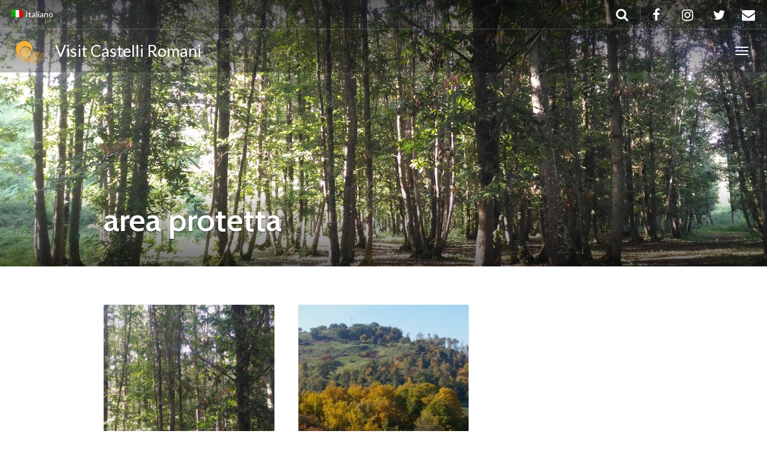

--- FILE ---
content_type: text/html; charset=UTF-8
request_url: https://www.visitcastelliromani.it/tag/area-protetta/
body_size: 13625
content:
<!-- index -->
<!DOCTYPE html>
<html lang="it-IT" >
<head>
<meta charset="UTF-8">
<meta http-equiv="X-UA-Compatible" content="IE=edge">
<meta name="viewport" content="width=device-width, initial-scale=1">
<title>area protetta | Visit Castelli Romani - La guida ufficiale ai Castelli Romani</title>
<link rel="profile" href="http://gmpg.org/xfn/11">
<link rel="pingback" href="https://www.visitcastelliromani.it/xmlrpc.php">
<link rel="shortcut icon" href="/wp-content/uploads/2020/10/visit.png">
<link rel="apple-touch-icon-precomposed" href="/wp-content/uploads/2020/10/visit.png">
<meta name='robots' content='max-image-preview:large' />
<meta name="dlm-version" content="5.1.6"><link rel='dns-prefetch' href='//cdnjs.cloudflare.com' />
<link rel='dns-prefetch' href='//fonts.googleapis.com' />
<link rel="alternate" type="application/rss+xml" title="Visit Castelli Romani - La guida ufficiale ai Castelli Romani &raquo; Feed" href="https://www.visitcastelliromani.it/feed/" />
<link rel="alternate" type="application/rss+xml" title="Visit Castelli Romani - La guida ufficiale ai Castelli Romani &raquo; area protetta Feed del tag" href="https://www.visitcastelliromani.it/tag/area-protetta/feed/" />
<link rel='stylesheet' id='destinations-icons-css' href='//www.visitcastelliromani.it/wp-content/cache/wpfc-minified/er2vjt8m/fpvz5.css' type='text/css' media='all' />
<link rel='stylesheet' id='details-css-css' href='//www.visitcastelliromani.it/wp-content/cache/wpfc-minified/dif0efjh/fpvz5.css' type='text/css' media='all' />
<link rel='stylesheet' id='font-awesome-css' href='//cdnjs.cloudflare.com/ajax/libs/font-awesome/4.7.0/css/font-awesome.min.css?ver=4.7.0' type='text/css' media='all' />
<link rel='stylesheet' id='pick-logo-fawesome-css' href='//www.visitcastelliromani.it/wp-content/cache/wpfc-minified/lzpz8ppk/fpvz5.css' type='text/css' media='all' />
<link rel='stylesheet' id='pick-logo-slick-css' href='//www.visitcastelliromani.it/wp-content/cache/wpfc-minified/d5e2flvw/fpvz5.css' type='text/css' media='all' />
<link rel='stylesheet' id='pick-logo-tooltipster-css' href='//www.visitcastelliromani.it/wp-content/cache/wpfc-minified/stm5uhc/fpvz5.css' type='text/css' media='all' />
<link rel='stylesheet' id='pick-logo-appscripts-css' href='//www.visitcastelliromani.it/wp-content/cache/wpfc-minified/3389dafa/fpvz5.css' type='text/css' media='all' />
<link rel='stylesheet' id='sbi_styles-css' href='//www.visitcastelliromani.it/wp-content/cache/wpfc-minified/7bk9mrrx/fpvz5.css' type='text/css' media='all' />
<style id='classic-theme-styles-inline-css' type='text/css'>
/*! This file is auto-generated */
.wp-block-button__link{color:#fff;background-color:#32373c;border-radius:9999px;box-shadow:none;text-decoration:none;padding:calc(.667em + 2px) calc(1.333em + 2px);font-size:1.125em}.wp-block-file__button{background:#32373c;color:#fff;text-decoration:none}
</style>
<style id='global-styles-inline-css' type='text/css'>
body{--wp--preset--color--black: #000000;--wp--preset--color--cyan-bluish-gray: #abb8c3;--wp--preset--color--white: #ffffff;--wp--preset--color--pale-pink: #f78da7;--wp--preset--color--vivid-red: #cf2e2e;--wp--preset--color--luminous-vivid-orange: #ff6900;--wp--preset--color--luminous-vivid-amber: #fcb900;--wp--preset--color--light-green-cyan: #7bdcb5;--wp--preset--color--vivid-green-cyan: #00d084;--wp--preset--color--pale-cyan-blue: #8ed1fc;--wp--preset--color--vivid-cyan-blue: #0693e3;--wp--preset--color--vivid-purple: #9b51e0;--wp--preset--gradient--vivid-cyan-blue-to-vivid-purple: linear-gradient(135deg,rgba(6,147,227,1) 0%,rgb(155,81,224) 100%);--wp--preset--gradient--light-green-cyan-to-vivid-green-cyan: linear-gradient(135deg,rgb(122,220,180) 0%,rgb(0,208,130) 100%);--wp--preset--gradient--luminous-vivid-amber-to-luminous-vivid-orange: linear-gradient(135deg,rgba(252,185,0,1) 0%,rgba(255,105,0,1) 100%);--wp--preset--gradient--luminous-vivid-orange-to-vivid-red: linear-gradient(135deg,rgba(255,105,0,1) 0%,rgb(207,46,46) 100%);--wp--preset--gradient--very-light-gray-to-cyan-bluish-gray: linear-gradient(135deg,rgb(238,238,238) 0%,rgb(169,184,195) 100%);--wp--preset--gradient--cool-to-warm-spectrum: linear-gradient(135deg,rgb(74,234,220) 0%,rgb(151,120,209) 20%,rgb(207,42,186) 40%,rgb(238,44,130) 60%,rgb(251,105,98) 80%,rgb(254,248,76) 100%);--wp--preset--gradient--blush-light-purple: linear-gradient(135deg,rgb(255,206,236) 0%,rgb(152,150,240) 100%);--wp--preset--gradient--blush-bordeaux: linear-gradient(135deg,rgb(254,205,165) 0%,rgb(254,45,45) 50%,rgb(107,0,62) 100%);--wp--preset--gradient--luminous-dusk: linear-gradient(135deg,rgb(255,203,112) 0%,rgb(199,81,192) 50%,rgb(65,88,208) 100%);--wp--preset--gradient--pale-ocean: linear-gradient(135deg,rgb(255,245,203) 0%,rgb(182,227,212) 50%,rgb(51,167,181) 100%);--wp--preset--gradient--electric-grass: linear-gradient(135deg,rgb(202,248,128) 0%,rgb(113,206,126) 100%);--wp--preset--gradient--midnight: linear-gradient(135deg,rgb(2,3,129) 0%,rgb(40,116,252) 100%);--wp--preset--font-size--small: 13px;--wp--preset--font-size--medium: 20px;--wp--preset--font-size--large: 36px;--wp--preset--font-size--x-large: 42px;--wp--preset--spacing--20: 0.44rem;--wp--preset--spacing--30: 0.67rem;--wp--preset--spacing--40: 1rem;--wp--preset--spacing--50: 1.5rem;--wp--preset--spacing--60: 2.25rem;--wp--preset--spacing--70: 3.38rem;--wp--preset--spacing--80: 5.06rem;--wp--preset--shadow--natural: 6px 6px 9px rgba(0, 0, 0, 0.2);--wp--preset--shadow--deep: 12px 12px 50px rgba(0, 0, 0, 0.4);--wp--preset--shadow--sharp: 6px 6px 0px rgba(0, 0, 0, 0.2);--wp--preset--shadow--outlined: 6px 6px 0px -3px rgba(255, 255, 255, 1), 6px 6px rgba(0, 0, 0, 1);--wp--preset--shadow--crisp: 6px 6px 0px rgba(0, 0, 0, 1);}:where(.is-layout-flex){gap: 0.5em;}:where(.is-layout-grid){gap: 0.5em;}body .is-layout-flow > .alignleft{float: left;margin-inline-start: 0;margin-inline-end: 2em;}body .is-layout-flow > .alignright{float: right;margin-inline-start: 2em;margin-inline-end: 0;}body .is-layout-flow > .aligncenter{margin-left: auto !important;margin-right: auto !important;}body .is-layout-constrained > .alignleft{float: left;margin-inline-start: 0;margin-inline-end: 2em;}body .is-layout-constrained > .alignright{float: right;margin-inline-start: 2em;margin-inline-end: 0;}body .is-layout-constrained > .aligncenter{margin-left: auto !important;margin-right: auto !important;}body .is-layout-constrained > :where(:not(.alignleft):not(.alignright):not(.alignfull)){max-width: var(--wp--style--global--content-size);margin-left: auto !important;margin-right: auto !important;}body .is-layout-constrained > .alignwide{max-width: var(--wp--style--global--wide-size);}body .is-layout-flex{display: flex;}body .is-layout-flex{flex-wrap: wrap;align-items: center;}body .is-layout-flex > *{margin: 0;}body .is-layout-grid{display: grid;}body .is-layout-grid > *{margin: 0;}:where(.wp-block-columns.is-layout-flex){gap: 2em;}:where(.wp-block-columns.is-layout-grid){gap: 2em;}:where(.wp-block-post-template.is-layout-flex){gap: 1.25em;}:where(.wp-block-post-template.is-layout-grid){gap: 1.25em;}.has-black-color{color: var(--wp--preset--color--black) !important;}.has-cyan-bluish-gray-color{color: var(--wp--preset--color--cyan-bluish-gray) !important;}.has-white-color{color: var(--wp--preset--color--white) !important;}.has-pale-pink-color{color: var(--wp--preset--color--pale-pink) !important;}.has-vivid-red-color{color: var(--wp--preset--color--vivid-red) !important;}.has-luminous-vivid-orange-color{color: var(--wp--preset--color--luminous-vivid-orange) !important;}.has-luminous-vivid-amber-color{color: var(--wp--preset--color--luminous-vivid-amber) !important;}.has-light-green-cyan-color{color: var(--wp--preset--color--light-green-cyan) !important;}.has-vivid-green-cyan-color{color: var(--wp--preset--color--vivid-green-cyan) !important;}.has-pale-cyan-blue-color{color: var(--wp--preset--color--pale-cyan-blue) !important;}.has-vivid-cyan-blue-color{color: var(--wp--preset--color--vivid-cyan-blue) !important;}.has-vivid-purple-color{color: var(--wp--preset--color--vivid-purple) !important;}.has-black-background-color{background-color: var(--wp--preset--color--black) !important;}.has-cyan-bluish-gray-background-color{background-color: var(--wp--preset--color--cyan-bluish-gray) !important;}.has-white-background-color{background-color: var(--wp--preset--color--white) !important;}.has-pale-pink-background-color{background-color: var(--wp--preset--color--pale-pink) !important;}.has-vivid-red-background-color{background-color: var(--wp--preset--color--vivid-red) !important;}.has-luminous-vivid-orange-background-color{background-color: var(--wp--preset--color--luminous-vivid-orange) !important;}.has-luminous-vivid-amber-background-color{background-color: var(--wp--preset--color--luminous-vivid-amber) !important;}.has-light-green-cyan-background-color{background-color: var(--wp--preset--color--light-green-cyan) !important;}.has-vivid-green-cyan-background-color{background-color: var(--wp--preset--color--vivid-green-cyan) !important;}.has-pale-cyan-blue-background-color{background-color: var(--wp--preset--color--pale-cyan-blue) !important;}.has-vivid-cyan-blue-background-color{background-color: var(--wp--preset--color--vivid-cyan-blue) !important;}.has-vivid-purple-background-color{background-color: var(--wp--preset--color--vivid-purple) !important;}.has-black-border-color{border-color: var(--wp--preset--color--black) !important;}.has-cyan-bluish-gray-border-color{border-color: var(--wp--preset--color--cyan-bluish-gray) !important;}.has-white-border-color{border-color: var(--wp--preset--color--white) !important;}.has-pale-pink-border-color{border-color: var(--wp--preset--color--pale-pink) !important;}.has-vivid-red-border-color{border-color: var(--wp--preset--color--vivid-red) !important;}.has-luminous-vivid-orange-border-color{border-color: var(--wp--preset--color--luminous-vivid-orange) !important;}.has-luminous-vivid-amber-border-color{border-color: var(--wp--preset--color--luminous-vivid-amber) !important;}.has-light-green-cyan-border-color{border-color: var(--wp--preset--color--light-green-cyan) !important;}.has-vivid-green-cyan-border-color{border-color: var(--wp--preset--color--vivid-green-cyan) !important;}.has-pale-cyan-blue-border-color{border-color: var(--wp--preset--color--pale-cyan-blue) !important;}.has-vivid-cyan-blue-border-color{border-color: var(--wp--preset--color--vivid-cyan-blue) !important;}.has-vivid-purple-border-color{border-color: var(--wp--preset--color--vivid-purple) !important;}.has-vivid-cyan-blue-to-vivid-purple-gradient-background{background: var(--wp--preset--gradient--vivid-cyan-blue-to-vivid-purple) !important;}.has-light-green-cyan-to-vivid-green-cyan-gradient-background{background: var(--wp--preset--gradient--light-green-cyan-to-vivid-green-cyan) !important;}.has-luminous-vivid-amber-to-luminous-vivid-orange-gradient-background{background: var(--wp--preset--gradient--luminous-vivid-amber-to-luminous-vivid-orange) !important;}.has-luminous-vivid-orange-to-vivid-red-gradient-background{background: var(--wp--preset--gradient--luminous-vivid-orange-to-vivid-red) !important;}.has-very-light-gray-to-cyan-bluish-gray-gradient-background{background: var(--wp--preset--gradient--very-light-gray-to-cyan-bluish-gray) !important;}.has-cool-to-warm-spectrum-gradient-background{background: var(--wp--preset--gradient--cool-to-warm-spectrum) !important;}.has-blush-light-purple-gradient-background{background: var(--wp--preset--gradient--blush-light-purple) !important;}.has-blush-bordeaux-gradient-background{background: var(--wp--preset--gradient--blush-bordeaux) !important;}.has-luminous-dusk-gradient-background{background: var(--wp--preset--gradient--luminous-dusk) !important;}.has-pale-ocean-gradient-background{background: var(--wp--preset--gradient--pale-ocean) !important;}.has-electric-grass-gradient-background{background: var(--wp--preset--gradient--electric-grass) !important;}.has-midnight-gradient-background{background: var(--wp--preset--gradient--midnight) !important;}.has-small-font-size{font-size: var(--wp--preset--font-size--small) !important;}.has-medium-font-size{font-size: var(--wp--preset--font-size--medium) !important;}.has-large-font-size{font-size: var(--wp--preset--font-size--large) !important;}.has-x-large-font-size{font-size: var(--wp--preset--font-size--x-large) !important;}
.wp-block-navigation a:where(:not(.wp-element-button)){color: inherit;}
:where(.wp-block-post-template.is-layout-flex){gap: 1.25em;}:where(.wp-block-post-template.is-layout-grid){gap: 1.25em;}
:where(.wp-block-columns.is-layout-flex){gap: 2em;}:where(.wp-block-columns.is-layout-grid){gap: 2em;}
.wp-block-pullquote{font-size: 1.5em;line-height: 1.6;}
</style>
<link rel='stylesheet' id='wpml-blocks-css' href='//www.visitcastelliromani.it/wp-content/cache/wpfc-minified/jnivciml/fpvz5.css' type='text/css' media='all' />
<link rel='stylesheet' id='contact-form-7-css' href='//www.visitcastelliromani.it/wp-content/cache/wpfc-minified/kmwss72l/fpvz5.css' type='text/css' media='all' />
<link rel='stylesheet' id='mailup-css' href='//www.visitcastelliromani.it/wp-content/cache/wpfc-minified/knx3msum/fpvz5.css' type='text/css' media='all' />
<link rel='stylesheet' id='rss-retriever-css' href='//www.visitcastelliromani.it/wp-content/cache/wpfc-minified/qlderzsj/fpvz5.css' type='text/css' media='all' />
<link rel='stylesheet' id='wpml-legacy-horizontal-list-0-css' href='//www.visitcastelliromani.it/wp-content/cache/wpfc-minified/8793rhko/fpvz5.css' type='text/css' media='all' />
<style id='wpml-legacy-horizontal-list-0-inline-css' type='text/css'>
.wpml-ls-statics-footer a, .wpml-ls-statics-footer .wpml-ls-sub-menu a, .wpml-ls-statics-footer .wpml-ls-sub-menu a:link, .wpml-ls-statics-footer li:not(.wpml-ls-current-language) .wpml-ls-link, .wpml-ls-statics-footer li:not(.wpml-ls-current-language) .wpml-ls-link:link {color:#444444;background-color:#ffffff;}.wpml-ls-statics-footer a, .wpml-ls-statics-footer .wpml-ls-sub-menu a:hover,.wpml-ls-statics-footer .wpml-ls-sub-menu a:focus, .wpml-ls-statics-footer .wpml-ls-sub-menu a:link:hover, .wpml-ls-statics-footer .wpml-ls-sub-menu a:link:focus {color:#000000;background-color:#eeeeee;}.wpml-ls-statics-footer .wpml-ls-current-language > a {color:#444444;background-color:#ffffff;}.wpml-ls-statics-footer .wpml-ls-current-language:hover>a, .wpml-ls-statics-footer .wpml-ls-current-language>a:focus {color:#000000;background-color:#eeeeee;}
</style>
<link rel='stylesheet' id='wpml-menu-item-0-css' href='//www.visitcastelliromani.it/wp-content/cache/wpfc-minified/22u43e3k/fpvz5.css' type='text/css' media='all' />
<link rel='stylesheet' id='email-before-download-css' href='//www.visitcastelliromani.it/wp-content/cache/wpfc-minified/102toaqd/fpvz5.css' type='text/css' media='all' />
<link rel='stylesheet' id='owl-carousel-css' href='//www.visitcastelliromani.it/wp-content/cache/wpfc-minified/8ihlhd16/fpvz5.css' type='text/css' media='all' />
<link rel='stylesheet' id='theme-bootstrap-css' href='//www.visitcastelliromani.it/wp-content/cache/wpfc-minified/2rg1k59n/fpvz5.css' type='text/css' media='all' />
<link rel='stylesheet' id='theme-style-css' href='//www.visitcastelliromani.it/wp-content/cache/wpfc-minified/7wu9trz0/fpvz5.css' type='text/css' media='all' />
<style id='theme-style-inline-css' type='text/css'>
body { font-family: Lato;font-weight: 400;font-size: 16px; }h1, h2, h3, h4, h5, h6, .h1, .h2, .h3, .h4, .h5, .h6, .search-result .search-title, .widget-title { font-family: Cabin;font-weight: 600; }
</style>
<link rel='stylesheet' id='ElegantIcons-css' href='//www.visitcastelliromani.it/wp-content/cache/wpfc-minified/kz41w39n/fpvz5.css' type='text/css' media='all' />
<link rel='stylesheet' id='theme-google-font-body-css' href='https://fonts.googleapis.com/css?family=Lato:400,400italic,700,700italic&#038;subset=latin,latin-ext' type='text/css' media='all' />
<link rel='stylesheet' id='theme-google-font-heading-css' href='https://fonts.googleapis.com/css?family=Cabin:600,600italic,400,400italic,700,700italic&#038;subset=latin,latin-ext' type='text/css' media='all' />
<script type="text/javascript" src="https://www.visitcastelliromani.it/wp-includes/js/jquery/jquery.min.js?ver=3.7.1" id="jquery-core-js"></script>
<script type="text/javascript" src="https://www.visitcastelliromani.it/wp-includes/js/jquery/jquery-migrate.min.js?ver=3.4.1" id="jquery-migrate-js"></script>
<script type="text/javascript" id="jquery-js-after">
/* <![CDATA[ */
document.addEventListener("DOMContentLoaded", function () {
document.querySelectorAll(".pksl_single_logo_items a").forEach(function(link) {
link.target = "_blank";
link.rel = "noopener noreferrer";
});
});
/* ]]> */
</script>
<script type="text/javascript" src="https://www.visitcastelliromani.it/wp-content/plugins/logo-showcase-free/assets/js/slick.js?ver=6.4.3" id="pick-logo-slick-js-js"></script>
<script type="text/javascript" src="https://www.visitcastelliromani.it/wp-content/plugins/logo-showcase-free/assets/js/tooltipster.bundle.min.js?ver=6.4.3" id="pick-logo-tooltipster-js-js"></script>
<script type="text/javascript" src="https://www.visitcastelliromani.it/wp-content/plugins/logo-showcase-free/assets/js/logo-showcase-free-main.js?ver=6.4.3" id="pick-logo-admin-js-js"></script>
<script type="text/javascript" src="https://www.visitcastelliromani.it/wp-content/plugins/mailup-email-and-newsletter-subscription-form/admin/js/jquery.validate.min.js?ver=1.19.5" id="mailup_validate-js"></script>
<script type="text/javascript" src="https://www.visitcastelliromani.it/wp-content/plugins/mailup-email-and-newsletter-subscription-form/admin/js/localization/messages_it.js?ver=1.19.5" id="mailup_validate_loc_it-js"></script>
<script type="text/javascript" id="mailup-js-extra">
/* <![CDATA[ */
var mailup_params = {"ajax_url":"https:\/\/www.visitcastelliromani.it\/wp-admin\/admin-ajax.php","ajaxNonce":"99ba8d1508"};
/* ]]> */
</script>
<script type="text/javascript" src="https://www.visitcastelliromani.it/wp-content/plugins/mailup-email-and-newsletter-subscription-form/public/js/mailup-public.js?ver=1.2.7" id="mailup-js"></script>
<!--[if lt IE 9]>
<script type="text/javascript" src="//cdnjs.cloudflare.com/ajax/libs/html5shiv/3.7.2/html5shiv-printshiv.min.js?ver=6.4.3" id="theme-html5shiv-js"></script>
<![endif]-->
<!--[if lt IE 9]>
<script type="text/javascript" src="//cdnjs.cloudflare.com/ajax/libs/respond.js/1.4.2/respond.min.js?ver=6.4.3" id="theme-respondjs-js"></script>
<![endif]-->
<script type="text/javascript" src="https://www.visitcastelliromani.it/wp-content/themes/parallelus-go-explore/assets/js/ie10-viewport-bug-workaround.js?ver=1" id="theme-ie10-viewport-bug-js"></script>
<link rel="https://api.w.org/" href="https://www.visitcastelliromani.it/wp-json/" /><link rel="alternate" type="application/json" href="https://www.visitcastelliromani.it/wp-json/wp/v2/tags/487" /><link rel="EditURI" type="application/rsd+xml" title="RSD" href="https://www.visitcastelliromani.it/xmlrpc.php?rsd" />
<meta name="generator" content="WordPress 6.4.3" />
<meta name="generator" content="WPML ver:4.6.9 stt:1,4,3,27,42,45,2;" />
<!-- Head & Footer Code: Site-wide HEAD section start (not singular) -->
<script async src="https://www.googletagmanager.com/gtag/js?id=UA-65898972-1"></script>
<script>
window.dataLayer = window.dataLayer || [];
function gtag(){dataLayer.push(arguments);}
gtag('js', new Date());
gtag('config', 'UA-65898972-1');
</script>
<!-- Meta Pixel Code -->
<script>
!function(f,b,e,v,n,t,s)
{if(f.fbq)return;n=f.fbq=function(){n.callMethod?
n.callMethod.apply(n,arguments):n.queue.push(arguments)};
if(!f._fbq)f._fbq=n;n.push=n;n.loaded=!0;n.version='2.0';
n.queue=[];t=b.createElement(e);t.async=!0;
t.src=v;s=b.getElementsByTagName(e)[0];
s.parentNode.insertBefore(t,s)}(window, document,'script',
'https://connect.facebook.net/en_US/fbevents.js');
fbq('init', '1020144942678096');
fbq('track', 'PageView');
</script>
<noscript><img height="1" width="1" style="display:none"
src="https://www.facebook.com/tr?id=1020144942678096&ev=PageView&noscript=1"
/></noscript>
<!-- End Meta Pixel Code -->
<!-- Head & Footer Code: Site-wide HEAD section end (not singular) -->
<link rel="alternate" type="application/rss+xml" title="Visit Castelli Romani - La guida ufficiale ai Castelli Romani GeoRSS-Feed" href="https://www.visitcastelliromani.it/wp-content/plugins/leaflet-maps-marker/leaflet-georss.php?layer=all" />
<meta name="generator" content="Powered by WPBakery Page Builder - drag and drop page builder for WordPress."/>
<!--[if lte IE 9]><link rel="stylesheet" type="text/css" href='//www.visitcastelliromani.it/wp-content/cache/wpfc-minified/2oj4t5zk/fpvz5.css' media="screen"><![endif]-->		<style type="text/css" id="wp-custom-css">
body p{
color: #2b3131 !important
}
#HeaderMapToggle{
display:none;
}
.pea_cook_wrapper p {
color: #fff !important;
font-size: 20px !important;
}
.pea_cook_more_info_popover_inner p{
color: #fff !important;
}
.privacy-policy-label .wpcf7-list-item-label{
visibility:hidden
}
.module-first-element{
margin-top:10px;
}
ul.dropdown-menu li {
margin-bottom:-0.3em;
}
#feed-holder li {
margin-bottom: 18px;
}
/*
#aa .wpcf7-list-item-label {
display:none;
}
*/
/*
input[type="checkbox"] {
width: 13px !important ;
-webkit-appearance: checkbox !important;
-moz-appearance: checkbox !important;
}
span.wpcf7-list-item { display: table-row; }
span.wpcf7-list-item * { display: table-cell; }
input[type="checkbox"] {
height: 20px;
position: relative;
top: 6px;
}
a.wp_rss_retriever_title {
font-size: 1.2em;
}*/
.wp_rss_retriever_list{
padding-left:0
}
.wp_rss_retriever_container{
border-bottom:1px #e9eaeb solid;
margin-bottom: 10px;
padding-bottom:10px;
}
#frm-main{
display:flex;
flex-direction: row;
width:100%;
}
#frm-main .frm-main-sx,
#frm-main .frm-main-dx{
width:50%;
/*background-color:#ff0000;*/
}
.btn-newsletter-holder{
display:inline-block;
text-align:center;
width:100%
}
.btn-newsletter .fa-envelope-pre{
margin-right: 20px;
}
.btn-newsletter .fa-envelope-post{
margin-left: 20px;
}
.btn-newsletter {
font-size: 30px;
background-color:#363c48;
/*padding: 28px 10px;*/
font-weight: 400;
color: #ffffff;
text-transform: none;
padding: 16px 10px;
transition: 550ms ease-in-out;
white-space: normal;
margin: 40px auto 0 auto;
width: 76%;
box-shadow:none;
}
a.btn-newsletter:active,
a.btn-newsletter:visited,
a.btn-newsletter:link {
color: #ffffff !important;
background-color:#363c48;
}
a.btn-newsletter:hover {
color: #363c48 !important;
background-color:#ededed;
}
.newlttr-envelop-form{
color:#fcc000;
margin:0 30%;
text-align:center;
}
.guida-al-gusto-card-header{
position: absolute;
width: 100%;
background-color: #222324;
padding: 4px 10px;
color: rgba(255,255,255,0.7);
font-size: 23px;
box-shadow: 0 1px 3px rgba(0,0,0,0.15);
}
/*---------------------------*/
#footer .top-footer {
background-color: #363c48 !important;
}
#footer p {
color: #fff !important;
}
#footer a:link,
#footer a:visited {
color: #fcc000;
}
#footer a:hover {
color: #fff;
}
#footer a:active {
color: #fcc000;
}
.privacy-holder .wpcf7-list-item-labelx{
display:none
} 
/** SECTION 1 **/
/* Hide the OS/Browser checkboxes/radio buttons */
input[type=checkbox], input[type=radio] {
visibility: hidden!important;
margin: 0!important;
width: 0!important;
}
/* Set Elegant Icont font, size, & positioning for the checkboxes/radio buttons plus the cursor on hover */
input[type=checkbox] + label:before,
input[type=checkbox] + span:before,
input[type=radio] + label:before {
visibility: visible;  
font-family: 'ElegantIcons' !important;
font-size: 30px;
position: relative;
top: 6px;
padding-right: 8px;
}
input[type=checkbox] + label:hover,
input[type=checkbox] + span:hover,
input[type=radio] + label:hover { 
cursor: pointer; 
}
/** SECTION 2 **/
/* Set checkbox to ET icons: normal, hover, checked, & checked hover  f14a */
input[type=checkbox] + label:before,
input[type=checkbox] + span:before { 
content: '\56'; 
}
input[type=checkbox] + label:hover:before,
input[type=checkbox] + span:hover:before {
content: '\56'; 
filter: alpha(opacity=20); 
opacity: 0.2;
}
input[type=checkbox]:checked + label:before,
input[type=checkbox]:checked + span:before {
content: '\5a';
}
input[type=checkbox]:checked + label:hover:before,
input[type=checkbox]:checked + span:hover:before { 
filter: alpha(opacity=100); opacity: 1; 
}
/* Set radio buttons Divi icons: normal, hover, checked, & checked hover */
input[type=radio] + label:before { 
content: '\5b';
}
input[type=radio] + label:hover:before { 
content: '\5c'; 
filter: alpha(opacity=20); 
opacity: 0.2; 
}
input[type=radio]:checked + label:before { 
content: '\5c'; 
}
input[type=radio]:checked + label:hover:before { 
filter: alpha(opacity=100); opacity: 1; 
}
.wpml-ls-statics-footer{
display:none
}
@media screen and (min-width: 300px) and (max-width: 640px) {
.navbar-header .navbar-brand{
font-size: 21px;
}
.navbar-header .navbar-brand img{
width: 32px !important;
}
.pea_cook_wrapper p {
font-size: 12px !important;
}	
#frm-main{
display:flex;
flex-direction: column;
width:100%;
}
#frm-main .frm-main-sx, #frm-main .frm-main-dx {
width: 100%;
}
.privacy-policy-label{
margin-top:10px
}
.newsletter-envelop-container{
display:none
}
.wpml-ls-statics-footer{
display:block
}
}
/*1299 768*/
/*
@media screen and (max-width: 1000px) {
.collapse-md .navbar-collapse.collapse {
display: none !important;
}
.collapse-md .navbar-toggle {
display: block;
}
}
*/
/*
@media screen and (min-width: 768px) {
.navbar-toggle {
display: none;
}
}*/
</style>
<noscript><style type="text/css"> .wpb_animate_when_almost_visible { opacity: 1; }</style></noscript><style id="wpforms-css-vars-root">
:root {
--wpforms-field-border-radius: 3px;
--wpforms-field-background-color: #ffffff;
--wpforms-field-border-color: rgba( 0, 0, 0, 0.25 );
--wpforms-field-text-color: rgba( 0, 0, 0, 0.7 );
--wpforms-label-color: rgba( 0, 0, 0, 0.85 );
--wpforms-label-sublabel-color: rgba( 0, 0, 0, 0.55 );
--wpforms-label-error-color: #d63637;
--wpforms-button-border-radius: 3px;
--wpforms-button-background-color: #066aab;
--wpforms-button-text-color: #ffffff;
--wpforms-field-size-input-height: 43px;
--wpforms-field-size-input-spacing: 15px;
--wpforms-field-size-font-size: 16px;
--wpforms-field-size-line-height: 19px;
--wpforms-field-size-padding-h: 14px;
--wpforms-field-size-checkbox-size: 16px;
--wpforms-field-size-sublabel-spacing: 5px;
--wpforms-field-size-icon-size: 1;
--wpforms-label-size-font-size: 16px;
--wpforms-label-size-line-height: 19px;
--wpforms-label-size-sublabel-font-size: 14px;
--wpforms-label-size-sublabel-line-height: 17px;
--wpforms-button-size-font-size: 17px;
--wpforms-button-size-height: 41px;
--wpforms-button-size-padding-h: 15px;
--wpforms-button-size-margin-top: 10px;
}
</style></head>
<body class="archive tag tag-area-protetta tag-487 locale-it-it user-registration-page ur-settings-sidebar-show wpb-js-composer js-comp-ver-5.7 vc_responsive">
<div id="top"></div>
<!-- Navigation (main menu)
================================================== -->
<div class="navbar-wrapper">
<header class="navbar navbar-default navbar-fixed-top" id="MainMenu" role="navigation">
<div class="navbar-extra-top clearfix">
<div class="navbar container-fluid">
<ul id="menu-menu-top" class="nav navbar-nav navbar-left"><li id="menu-item-wpml-ls-80-it" class="menu-item wpml-ls-slot-80 wpml-ls-item wpml-ls-item-it wpml-ls-current-language wpml-ls-menu-item wpml-ls-first-item wpml-ls-last-item menu-item-type-wpml_ls_menu_item menu-item-object-wpml_ls_menu_item menu-item-wpml-ls-80-it"><a href="https://www.visitcastelliromani.it/tag/area-protetta/" title="Italiano"><img
class="wpml-ls-flag"
src="https://www.visitcastelliromani.it/wp-content/plugins/sitepress-multilingual-cms/res/flags/it.png"
alt=""
/><span class="wpml-ls-native" lang="it">Italiano</span></a></li>
</ul>					<div class="navbar-top-right">
<ul class="nav navbar-nav navbar-right">
<li><a href="https://www.facebook.com/visitcastelliromani" target="_blank"><i class="fa fa-facebook fa-fw"></i></a></li><li><a href="https://www.instagram.com/visitcastelliromani/" target="_blank"><i class="fa fa-instagram fa-fw"></i></a></li><li><a href="https://twitter.com/VisitCastelli" target="_blank"><i class="fa fa-twitter fa-fw"></i></a></li>							<li><a href="mailto:info@visitcastelliromani.it" title=""><i class="fa fa-envelope"></i></a></li>								
</ul>
<form class="navbar-form navbar-right navbar-search" role="search" method="get" action="https://www.visitcastelliromani.it/">
<div class="form-group">
<input type="text" class="form-control" placeholder="Search..." value="" name="s" title="Search for:">
</div>
<button type="submit" class="btn btn-default"><span class="fa fa-search"></span></button>
</form>
</div>
</div>
</div>
<div class="container-fluid collapse-md" id="navbar-main-container">
<div class="navbar-header">
<a href="https://www.visitcastelliromani.it/" title="Visit Castelli Romani &#8211; La guida ufficiale ai Castelli Romani" rel="home" class="navbar-brand">
<img src="/wp-content/uploads/2020/10/castelli_logo.png" alt="Visit Castelli Romani &#8211; La guida ufficiale ai Castelli Romani"> &nbsp;Visit Castelli Romani					</a>
<button class="navbar-toggle" type="button" data-toggle="collapse" data-target="#navbar-main">
<span class="icon-bar"></span>
<span class="icon-bar"></span>
<span class="icon-bar"></span>
</button>
</div>
<nav class="navbar-collapse collapse" id="navbar-main">
<ul id="menu-menu-principale" class="nav navbar-nav navbar-right"><li id="menu-item-710" class="menu-item menu-item-type-custom menu-item-object-custom menu-item-has-children menu-item-710 dropdown show-on-hover"><a href="#" data-toggle="dropdown" class="dropdown-toggle" aria-haspopup="true">Castelli Romani <span class="caret"></span></a>
<ul role="menu" class=" dropdown-menu">
<li id="menu-item-4659" class="menu-item menu-item-type-post_type menu-item-object-post menu-item-4659"><a href="https://www.visitcastelliromani.it/castelli-romani/come-arrivare/">Come Arrivare</a></li>
<li id="menu-item-21704" class="menu-item menu-item-type-post_type menu-item-object-page menu-item-21704"><a href="https://www.visitcastelliromani.it/guida-e-mappe/">Guide e Mappe</a></li>
<li id="menu-item-766" class="menu-item menu-item-type-post_type menu-item-object-post menu-item-766"><a href="https://www.visitcastelliromani.it/castelli-romani/ambiente-e-territorio/">Ambiente e Territorio</a></li>
<li id="menu-item-777" class="menu-item menu-item-type-post_type menu-item-object-post menu-item-777"><a href="https://www.visitcastelliromani.it/castelli-romani/storia/">Storia</a></li>
<li id="menu-item-879" class="menu-item menu-item-type-post_type menu-item-object-post menu-item-879"><a href="https://www.visitcastelliromani.it/castelli-romani/multimedia/">Scrivono di Noi / Video Gallery</a></li>
<li id="menu-item-23007" class="menu-item menu-item-type-post_type menu-item-object-post menu-item-23007"><a href="https://www.visitcastelliromani.it/castelli-romani/location-meetings-events/">Location Meetings &#038; Events</a></li>
<li id="menu-item-23271" class="menu-item menu-item-type-post_type menu-item-object-post menu-item-23271"><a href="https://www.visitcastelliromani.it/castelli-romani/area-soci/">Area Soci</a></li>
<li id="menu-item-23283" class="menu-item menu-item-type-post_type menu-item-object-post menu-item-23283"><a href="https://www.visitcastelliromani.it/castelli-romani/area-b2b/">Area B2B</a></li>
</ul>
</li>
<li id="menu-item-768" class="menu-item menu-item-type-custom menu-item-object-custom menu-item-has-children menu-item-768 dropdown show-on-hover"><a href="https://www.visitcastelliromani.it/travel-category/scopri-i-borghi/" data-toggle="dropdown" class="dropdown-toggle" aria-haspopup="true">Scopri i borghi <span class="caret"></span></a>
<ul role="menu" class=" dropdown-menu">
<li id="menu-item-2273" class="menu-item menu-item-type-post_type menu-item-object-destination menu-item-2273"><a href="https://www.visitcastelliromani.it/destinazioni/albano-laziale/">Albano Laziale</a></li>
<li id="menu-item-2274" class="menu-item menu-item-type-post_type menu-item-object-destination menu-item-2274"><a href="https://www.visitcastelliromani.it/destinazioni/ariccia/">Ariccia</a></li>
<li id="menu-item-2275" class="menu-item menu-item-type-post_type menu-item-object-destination menu-item-2275"><a href="https://www.visitcastelliromani.it/destinazioni/castel-gandolfo/">Castel Gandolfo</a></li>
<li id="menu-item-2276" class="menu-item menu-item-type-post_type menu-item-object-destination menu-item-2276"><a href="https://www.visitcastelliromani.it/destinazioni/ciampino/">Ciampino</a></li>
<li id="menu-item-2277" class="menu-item menu-item-type-post_type menu-item-object-destination menu-item-2277"><a href="https://www.visitcastelliromani.it/destinazioni/colonna/">Colonna</a></li>
<li id="menu-item-2278" class="menu-item menu-item-type-post_type menu-item-object-destination menu-item-2278"><a href="https://www.visitcastelliromani.it/destinazioni/frascati/">Frascati</a></li>
<li id="menu-item-2279" class="menu-item menu-item-type-post_type menu-item-object-destination menu-item-2279"><a href="https://www.visitcastelliromani.it/destinazioni/genzano-di-roma/">Genzano di Roma</a></li>
<li id="menu-item-2280" class="menu-item menu-item-type-post_type menu-item-object-destination menu-item-2280"><a href="https://www.visitcastelliromani.it/destinazioni/grottaferrata/">Grottaferrata</a></li>
<li id="menu-item-2281" class="menu-item menu-item-type-post_type menu-item-object-destination menu-item-2281"><a href="https://www.visitcastelliromani.it/destinazioni/lanuvio/">Lanuvio</a></li>
<li id="menu-item-2282" class="menu-item menu-item-type-post_type menu-item-object-destination menu-item-2282"><a href="https://www.visitcastelliromani.it/destinazioni/lariano/">Lariano</a></li>
<li id="menu-item-2283" class="menu-item menu-item-type-post_type menu-item-object-destination menu-item-2283"><a href="https://www.visitcastelliromani.it/destinazioni/marino/">Marino</a></li>
<li id="menu-item-2284" class="menu-item menu-item-type-post_type menu-item-object-destination menu-item-2284"><a href="https://www.visitcastelliromani.it/destinazioni/monte-compatri/">Monte Compatri</a></li>
<li id="menu-item-2285" class="menu-item menu-item-type-post_type menu-item-object-destination menu-item-2285"><a href="https://www.visitcastelliromani.it/destinazioni/monte-porzio-catone/">Monte Porzio Catone</a></li>
<li id="menu-item-2286" class="menu-item menu-item-type-post_type menu-item-object-destination menu-item-2286"><a href="https://www.visitcastelliromani.it/destinazioni/nemi/">Nemi</a></li>
<li id="menu-item-2287" class="menu-item menu-item-type-post_type menu-item-object-destination menu-item-2287"><a href="https://www.visitcastelliromani.it/destinazioni/rocca-di-papa/">Rocca di Papa</a></li>
<li id="menu-item-2288" class="menu-item menu-item-type-post_type menu-item-object-destination menu-item-2288"><a href="https://www.visitcastelliromani.it/destinazioni/rocca-priora/">Rocca Priora</a></li>
<li id="menu-item-2289" class="menu-item menu-item-type-post_type menu-item-object-destination menu-item-2289"><a href="https://www.visitcastelliromani.it/destinazioni/velletri/">Velletri</a></li>
</ul>
</li>
<li id="menu-item-1117" class="menu-item menu-item-type-custom menu-item-object-custom menu-item-has-children menu-item-1117 dropdown show-on-hover"><a href="#" data-toggle="dropdown" class="dropdown-toggle" aria-haspopup="true">Vivi Natura <span class="caret"></span></a>
<ul role="menu" class=" dropdown-menu">
<li id="menu-item-1121" class="menu-item menu-item-type-post_type menu-item-object-post menu-item-1121"><a href="https://www.visitcastelliromani.it/vivi-la-natura/i-laghi/">I Laghi</a></li>
<li id="menu-item-1116" class="menu-item menu-item-type-post_type menu-item-object-post menu-item-1116"><a href="https://www.visitcastelliromani.it/vivi-la-natura/parco-regionale-dei-castelli-romani/">Il Parco</a></li>
</ul>
</li>
<li id="menu-item-712" class="menu-item menu-item-type-custom menu-item-object-custom menu-item-has-children menu-item-712 dropdown show-on-hover"><a href="#" data-toggle="dropdown" class="dropdown-toggle" aria-haspopup="true">Idee Vacanza <span class="caret"></span></a>
<ul role="menu" class=" dropdown-menu">
<li id="menu-item-918" class="menu-item menu-item-type-post_type menu-item-object-post menu-item-918"><a href="https://www.visitcastelliromani.it/idee-vacanza/da-non-perdere/">Da non perdere ai Castelli Romani</a></li>
<li id="menu-item-24321" class="menu-item menu-item-type-post_type menu-item-object-post menu-item-24321"><a href="https://www.visitcastelliromani.it/idee-vacanza/castelli-romani-accessibili/">Castelli Romani accessibili</a></li>
<li id="menu-item-937" class="menu-item menu-item-type-post_type menu-item-object-post menu-item-937"><a href="https://www.visitcastelliromani.it/idee-vacanza/per-gli-innamorati/">Castelli Romantici</a></li>
<li id="menu-item-968" class="menu-item menu-item-type-post_type menu-item-object-post menu-item-968"><a href="https://www.visitcastelliromani.it/idee-vacanza/i-castelli-romani-per-i-senior/">Cultura e Relax</a></li>
<li id="menu-item-7413" class="menu-item menu-item-type-post_type menu-item-object-post menu-item-7413"><a href="https://www.visitcastelliromani.it/idee-vacanza/i-castelli-romani-per-le-scuole/">Per le Scuole</a></li>
<li id="menu-item-911" class="menu-item menu-item-type-post_type menu-item-object-post menu-item-911"><a href="https://www.visitcastelliromani.it/idee-vacanza/vacanza-attiva/">Vacanza Attiva</a></li>
<li id="menu-item-931" class="menu-item menu-item-type-post_type menu-item-object-post menu-item-931"><a href="https://www.visitcastelliromani.it/idee-vacanza/vacanze-con-la-famiglia/">Vacanze con la Famiglia</a></li>
<li id="menu-item-23876" class="menu-item menu-item-type-post_type menu-item-object-post menu-item-23876"><a href="https://www.visitcastelliromani.it/idee-vacanza/guide-turistiche-certificate/">Guide Turistiche</a></li>
</ul>
</li>
<li id="menu-item-1411" class="menu-item menu-item-type-taxonomy menu-item-object-category menu-item-1411"><a href="https://www.visitcastelliromani.it/guida-al-gusto/">Guida al gusto</a></li>
<li id="menu-item-20054" class="menu-item menu-item-type-post_type menu-item-object-page menu-item-20054"><a href="https://www.visitcastelliromani.it/castellinforma/">Eventi</a></li>
<li id="menu-item-20053" class="menu-item menu-item-type-post_type menu-item-object-page menu-item-20053"><a href="https://www.visitcastelliromani.it/esperienze/">Esperienze</a></li>
</ul>				</nav>
</div><!-- /.container-fluid -->
</header>
</div><!-- /.navbar-wrapper -->
<section class="hero small-hero" style="background-color:#6c6e73;background-image:url(https://www.visitcastelliromani.it/wp-content/uploads/2019/01/Ontanese-1920x1080.jpg);">
<div class="bg-overlay" >
<div class="container" style="" >
<div class="intro-wrap">
<h1 class="intro-title">area protetta</h1>
</div>
</div>
</div>
</section>
<section class="main container">
<div class="row blog-posts">
<div id="content" class="col-lg-12">
<div class="row">
<!--lay-content-post-->
<div class="col-lg-3 col-md-4 col-sm-6">
<article id="post-1094" class="post-1094 post type-post status-publish format-standard has-post-thumbnail hentry category-vivi-la-natura tag-a-due-passi-da-roma tag-area-protetta tag-castelli-romani tag-cosa-fare-ai-castelli-romani tag-destination-2 tag-escursioni tag-escursioni-a-roma tag-escursioni-ai-castelli-romani tag-fauna tag-flora tag-fuori-porta tag-fuori-roma tag-gita-fuori-porta tag-lazio tag-natura tag-nature tag-parco tag-parco-naturale tag-parco-regionale-dei-castelli-romani tag-percorsi tag-roma tag-sentieri tag-trekking tag-verde tag-visit-castelli-romani tag-visit-lazio">
<div class="card">
<header class="entry-header">
<a href="https://www.visitcastelliromani.it/vivi-la-natura/parco-regionale-dei-castelli-romani/" rel="bookmark">
<div class="entry-thumbnail" style="background-image: url(https://www.visitcastelliromani.it/wp-content/uploads/2019/01/Ontanese-600x800.jpg)">
<img width="600" height="800" title="" alt="" src="[data-uri]">						</div><!-- .entry-meta -->
<h1 class="entry-title">Il Parco</h1>
</a>
</header>
<footer class="entry-meta clearfix">
<span class="byline"><i class="fa fa-user"></i> <span class="author vcard"><a href="https://www.visitcastelliromani.it/author/cecilia/" title="Articoli scritti da Cecilia" rel="author">Cecilia</a></span></span>
</footer> <!-- .entry-meta -->
</div>
</article><!-- #post-1094 -->
</div><!--lay-content-post-->
<div class="col-lg-3 col-md-4 col-sm-6">
<article id="post-757" class="post-757 post type-post status-publish format-standard has-post-thumbnail hentry category-castelli-romani tag-ambiente tag-area-protetta tag-boschi tag-caldera tag-caldera-vulcanica tag-castagni tag-castelli-romani tag-cosa-fare-ai-castelli-romani tag-cosa-vedere tag-cosa-vedere-ai-castelli-romani tag-cratere tag-destinazione tag-fauna tag-flora tag-natura tag-nature tag-parchi tag-parco tag-parco-castelli-romani tag-parco-naturale tag-parco-regionale-dei-castelli-romani tag-territorio tag-travel tag-vicino-roma tag-vino-castelli-romani tag-vulcani tag-vulcano tag-vulcano-laziale">
<div class="card">
<header class="entry-header">
<a href="https://www.visitcastelliromani.it/castelli-romani/ambiente-e-territorio/" rel="bookmark">
<div class="entry-thumbnail" style="background-image: url(https://www.visitcastelliromani.it/wp-content/uploads/2018/12/Tuscolo_panorama_foto_Giovanni_Biallo-2-600x350.jpg)">
<img width="600" height="800" title="" alt="" src="[data-uri]">						</div><!-- .entry-meta -->
<h1 class="entry-title">Ambiente e Territorio</h1>
</a>
</header>
<footer class="entry-meta clearfix">
<span class="byline"><i class="fa fa-user"></i> <span class="author vcard"><a href="https://www.visitcastelliromani.it/author/administrator/" title="Articoli scritti da administrator" rel="author">administrator</a></span></span>
</footer> <!-- .entry-meta -->
</div>
</article><!-- #post-757 -->
</div>
</div><!-- /.row -->
</div><!-- / #content -->
</div><!-- /.row -->

</section> <!-- /main container --> 
<footer id="footer">
<section class="top-footer regular" style="background-color:#ededed;">
<div class="container">
<div class="row">
<div class="col-lg-12">
<div class="footer-content-left">
<div class="vc_row wpb_row vc_row-fluid"><div class="wpb_column vc_column_container vc_col-sm-3"><div class="vc_column-inner"><div class="wpb_wrapper">
<div class="wpb_text_column wpb_content_element " >
<div class="wpb_wrapper">
<h3><span style="color: #f9b233;">Chi siamo</span></h3>
<p><span style="color: #f9b233;"><strong>Visit Castelli Romani</strong></span> è un portale turistico che vi permette di scoprire e conoscere le bellezze dei <strong>Castelli Romani</strong>.</p>
<p><span style="color: #f9b233;"><strong>Visit Castelli Romani</strong></span> è gestito dalla DMO (Destination Management Organization) Castelli Romani, associazione pubblico-privata di cui il Consorzio SCR è socio fondatore, che opera per la promozione turistica dei Castelli Romani.</p>
<p><a hidden="" href="https://www.visitcastelliromani.it/soci/" target="_self" rel="noopener">Soci</a></p>
<p><a href="https://drive.google.com/file/d/1cwHup2fPIBNDHIcRgpjtcP4qFUnlHXhs/view?usp=drive_link" target="_blank" rel="noopener">Scarica qui l&#8217;atto costitutivo e statuto della DMO Castelli Romani</a></p>
</div>
</div>
<div class="vc_btn3-container vc_btn3-inline vc_custom_1709203293307" >
<a style="background-color:#efd05f; color:#000000;" class="vc_general vc_btn3 vc_btn3-size-md vc_btn3-shape-rounded vc_btn3-style-custom vc_btn3-icon-left" href="https://www.visitcastelliromani.it/castelli-romani/non-categorizzato/area-b2b/" title="Modulo Iscrizione Operatori B2B" target="_blank"><i class="vc_btn3-icon fa fa-users"></i> Area B2B</a></div>
<div class="vc_btn3-container vc_btn3-inline vc_custom_1709113296871" >
<a style="background-color:#efd05f; color:#000000;" class="vc_general vc_btn3 vc_btn3-size-md vc_btn3-shape-rounded vc_btn3-style-custom vc_btn3-icon-left" href="https://www.visitcastelliromani.it/castelli-romani/area-soci/" title="Modulo Iscrizione Soci DMO" target="_blank"><i class="vc_btn3-icon fa fa-users"></i> Area Riservata - SOCI</a></div>
</div></div></div><div class="wpb_column vc_column_container vc_col-sm-3"><div class="vc_column-inner"><div class="wpb_wrapper">
<div class="wpb_text_column wpb_content_element " >
<div class="wpb_wrapper">
<h3><span style="color: #f9b233;">Info</span></h3>
<p><span style="color: #f9b233;"><strong>DMO CASTELLI ROMANI</strong></span></p>
<p><span style="color: #f9b233;"><strong>Indirizzo</strong>:</span><br />
c/o Consorzio SCR – Viale Giuseppe Mazzini 12, Genzano di Roma (RM)</p>
<p><span style="color: #f9b233;"><strong>Info</strong>:</span><span style="color: #ffffff;"><a style="color: #ffffff;" href="mailto:info@visitcastelliromani.it"> info@visitcastelliromani.it</a></span></p>
<p>Garante per la protezione dati personali – ai sensi dell’art. 13 d. lgs. 30 giugno 2003 n°196 – “Codice in materia di protezione dei dati personali” e dell’art. 13 GDPR 679/16 – “Regolamento europeo sulla protezione dei dati personali”.<br />
Il trattamento dei dati che la riguardano sarà effettuato per le finalità strettamente connesse all&#8217;adesione all’Associazione DMO Castelli Romani.</p>
<p><a class="iubenda-white iubenda-noiframe iubenda-embed iubenda-noiframe " title="Privacy Policy " href="https://www.iubenda.com/privacy-policy/19656104">Privacy Policy</a><script type="text/javascript">(function (w,d) {var loader = function () {var s = d.createElement("script"), tag = d.getElementsByTagName("script")[0]; s.src="https://cdn.iubenda.com/iubenda.js"; tag.parentNode.insertBefore(s,tag);}; if(w.addEventListener){w.addEventListener("load", loader, false);}else if(w.attachEvent){w.attachEvent("onload", loader);}else{w.onload = loader;}})(window, document);</script><br />
<a class="iubenda-white iubenda-noiframe iubenda-embed iubenda-noiframe " title="Cookie Policy " href="https://www.iubenda.com/privacy-policy/19656104/cookie-policy">Cookie Policy</a><script type="text/javascript">(function (w,d) {var loader = function () {var s = d.createElement("script"), tag = d.getElementsByTagName("script")[0]; s.src="https://cdn.iubenda.com/iubenda.js"; tag.parentNode.insertBefore(s,tag);}; if(w.addEventListener){w.addEventListener("load", loader, false);}else if(w.attachEvent){w.attachEvent("onload", loader);}else{w.onload = loader;}})(window, document);</script></p>
</div>
</div>
<div class="wpb_text_column wpb_content_element " >
<div class="wpb_wrapper">
<p><a href="https://drive.google.com/drive/folders/1MyFXxTWTHK2iKuTv3X5mhFjECVbwwRzK?usp=drive_link" target="_blank" rel="noopener">Scarica il logo di Visit Castelli Romani</a></p>
<p><img class="alignleft size-medium wp-image-1351" src="https://www.visitcastelliromani.it/wp-content/uploads/loghi/logo_castelli_romani_234x76bianco-300x97.png" alt="" width="300" height="97" /></p>
</div>
</div>
</div></div></div><div class="wpb_column vc_column_container vc_col-sm-3"><div class="vc_column-inner"><div class="wpb_wrapper">
<div class="wpb_text_column wpb_content_element " >
<div class="wpb_wrapper">
<h3><span style="color: #f9b233;">Credits &amp; Partners</span></h3>
</div>
</div>
<div class="vc_row wpb_row vc_inner vc_row-fluid"><div class="wpb_column vc_column_container vc_col-sm-6"><div class="vc_column-inner"><div class="wpb_wrapper">
<div  class="wpb_single_image wpb_content_element vc_align_left">
<figure class="wpb_wrapper vc_figure">
<a href="http://www.consorziosbcr.net/" target="_blank" class="vc_single_image-wrapper   vc_box_border_grey"><img width="112" height="75" src="https://www.visitcastelliromani.it/wp-content/uploads/loghi/logo_sbcr_footer.png" class="vc_single_image-img attachment-thumbnail" alt="Consorzio SBCR" decoding="async" loading="lazy" /></a>
</figure>
</div>
<div  class="wpb_single_image wpb_content_element vc_align_left">
<figure class="wpb_wrapper vc_figure">
<a href="http://www.parcocastelliromani.it/" target="_blank" class="vc_single_image-wrapper   vc_box_border_grey"><img width="112" height="75" src="https://www.visitcastelliromani.it/wp-content/uploads/loghi/parco.png" class="vc_single_image-img attachment-thumbnail" alt="Parco dei Castelli Romani" decoding="async" loading="lazy" /></a>
</figure>
</div>
<div  class="wpb_single_image wpb_content_element vc_align_left">
<figure class="wpb_wrapper vc_figure">
<a href="https://www.regione.lazio.it/" target="_blank" class="vc_single_image-wrapper   vc_box_border_grey"><img width="150" height="50" src="https://www.visitcastelliromani.it/wp-content/uploads/2024/06/regione-lazio-logo-footer.png" class="vc_single_image-img attachment-thumbnail" alt="" decoding="async" loading="lazy" /></a>
</figure>
</div>
</div></div></div><div class="wpb_column vc_column_container vc_col-sm-6"><div class="vc_column-inner"><div class="wpb_wrapper">
<div  class="wpb_single_image wpb_content_element vc_align_left">
<figure class="wpb_wrapper vc_figure">
<a href="http://www.culturacastelli.it" target="_blank" class="vc_single_image-wrapper   vc_box_border_grey"><img width="112" height="75" src="https://www.visitcastelliromani.it/wp-content/uploads/loghi/logo_fccr_footer.png" class="vc_single_image-img attachment-thumbnail" alt="Fondazione Cultura Castelli Romani" decoding="async" loading="lazy" /></a>
</figure>
</div>
<div  class="wpb_single_image wpb_content_element vc_align_left">
<figure class="wpb_wrapper vc_figure">
<a href="http://cmcastelli.it/" target="_blank" class="vc_single_image-wrapper   vc_box_border_grey"><img width="112" height="75" src="https://www.visitcastelliromani.it/wp-content/uploads/loghi/comunit_montana.png" class="vc_single_image-img attachment-thumbnail" alt="Comunità montana Castelli Romani e Prenestini" decoding="async" loading="lazy" /></a>
</figure>
</div>
<div  class="wpb_single_image wpb_content_element vc_align_left">
<figure class="wpb_wrapper vc_figure">
<a href="https://www.cittametropolitanaroma.it/" target="_blank" class="vc_single_image-wrapper   vc_box_border_grey"><img width="112" height="75" src="https://www.visitcastelliromani.it/wp-content/uploads/loghi/logo_cittametropolitanaroma_footer.png" class="vc_single_image-img attachment-thumbnail" alt="Città metropolitana di Roma Capitale" decoding="async" loading="lazy" /></a>
</figure>
</div>
</div></div></div></div></div></div></div><div class="wpb_column vc_column_container vc_col-sm-3"><div class="vc_column-inner"><div class="wpb_wrapper">
<div class="wpb_text_column wpb_content_element " >
<div class="wpb_wrapper">
<h3><span style="color: #f9b233;">Redazione</span></h3>
<p><span style="color: #f9b233;"><strong>Web Editor</strong>:</span><br />
Valerio Ciaccia, Cecilia Minghi</p>
<p><span style="color: #f9b233;"><strong>Foto e video</strong>:</span><br />
Valerio Ciaccia, Valerio Marino</p>
<p><span style="color: #f9b233;"><strong>Realizzazione</strong>:</span><br />
Valica Srl</p>
</div>
</div>
</div></div></div></div>
</div>
</div>
</div>
</div>
</section>
</footer>
<input class="lang-alt-switcher-footer lang-alt-switcher-footer-it" type="hidden" value="it"/><input class="lang-alt-switcher-footer lang-alt-switcher-footer-en" type="hidden" value="en"/><input class="lang-alt-switcher-footer lang-alt-switcher-footer-fr" type="hidden" value="fr"/><input class="lang-alt-switcher-footer lang-alt-switcher-footer-de" type="hidden" value="de"/><input class="lang-alt-switcher-footer lang-alt-switcher-footer-es" type="hidden" value="es"/><input class="lang-alt-switcher-footer lang-alt-switcher-footer-pt-br" type="hidden" value="pt-br"/><input class="lang-alt-switcher-footer lang-alt-switcher-footer-ru" type="hidden" value="ru"/>    <script>
document.addEventListener("DOMContentLoaded", function() {
var path = window.location.pathname;
console.log("Detected path:", path); // Aggiungi questa riga
if (path.startsWith("/en/")) {
document.getElementById("iframe-en").style.display = "block";
} else {
document.getElementById("iframe-it").style.display = "block";
}
});
</script>
<!-- Instagram Feed JS -->
<script type="text/javascript">
var sbiajaxurl = "https://www.visitcastelliromani.it/wp-admin/admin-ajax.php";
</script>
<link rel='stylesheet' id='basecss-css' href='//www.visitcastelliromani.it/wp-content/cache/wpfc-minified/lpo3s121/fpvz5.css' type='text/css' media='all' />
<link rel='stylesheet' id='js_composer_front-css' href='//www.visitcastelliromani.it/wp-content/cache/wpfc-minified/qjn0g7xk/fpvz5.css' type='text/css' media='all' />
<script type="text/javascript" src="https://www.visitcastelliromani.it/wp-content/plugins/destinations/assets/js/destinations.min.js?ver=6.4.3" id="details-script-js"></script>
<script type="text/javascript" src="https://www.visitcastelliromani.it/wp-includes/js/jquery/ui/core.min.js?ver=1.13.2" id="jquery-ui-core-js"></script>
<script type="text/javascript" src="https://www.visitcastelliromani.it/wp-includes/js/jquery/ui/mouse.min.js?ver=1.13.2" id="jquery-ui-mouse-js"></script>
<script type="text/javascript" src="https://www.visitcastelliromani.it/wp-includes/js/jquery/ui/sortable.min.js?ver=1.13.2" id="jquery-ui-sortable-js"></script>
<script type="text/javascript" src="https://www.visitcastelliromani.it/wp-includes/js/jquery/ui/draggable.min.js?ver=1.13.2" id="jquery-ui-draggable-js"></script>
<script type="text/javascript" src="https://www.visitcastelliromani.it/wp-includes/js/jquery/ui/droppable.min.js?ver=1.13.2" id="jquery-ui-droppable-js"></script>
<script type="text/javascript" src="https://www.visitcastelliromani.it/wp-includes/js/dist/vendor/wp-polyfill-inert.min.js?ver=3.1.2" id="wp-polyfill-inert-js"></script>
<script type="text/javascript" src="https://www.visitcastelliromani.it/wp-includes/js/dist/vendor/regenerator-runtime.min.js?ver=0.14.0" id="regenerator-runtime-js"></script>
<script type="text/javascript" src="https://www.visitcastelliromani.it/wp-includes/js/dist/vendor/wp-polyfill.min.js?ver=3.15.0" id="wp-polyfill-js"></script>
<script type="text/javascript" id="contact-form-7-js-extra">
/* <![CDATA[ */
var wpcf7 = {"api":{"root":"https:\/\/www.visitcastelliromani.it\/wp-json\/","namespace":"contact-form-7\/v1"}};
/* ]]> */
</script>
<script type="text/javascript" src="https://www.visitcastelliromani.it/wp-content/plugins/contact-form-7/includes/js/index.js?ver=5.4.2" id="contact-form-7-js"></script>
<script type="text/javascript" id="rss-retriever-ajax-js-extra">
/* <![CDATA[ */
var rss_retriever = {"ajax_url":"https:\/\/www.visitcastelliromani.it\/wp-admin\/admin-ajax.php"};
/* ]]> */
</script>
<script type="text/javascript" src="https://www.visitcastelliromani.it/wp-content/plugins/wp-rss-retriever/inc/js/rss-retriever-ajax.js?ver=1.6.5" id="rss-retriever-ajax-js"></script>
<script type="text/javascript" id="dlm-xhr-js-extra">
/* <![CDATA[ */
var dlmXHRtranslations = {"error":"An error occurred while trying to download the file. Please try again.","not_found":"Il download non esiste","no_file_path":"No file path defined.","no_file_paths":"Nessun percorso definito.","filetype":"Download is not allowed for this file type.","file_access_denied":"Access denied to this file.","access_denied":"Access denied. You do not have permission to download this file.","security_error":"Something is wrong with the file path.","file_not_found":"File non trovato."};
/* ]]> */
</script>
<script type="text/javascript" id="dlm-xhr-js-before">
/* <![CDATA[ */
const dlmXHR = {"xhr_links":{"class":["download-link","download-button"]},"prevent_duplicates":true,"ajaxUrl":"https:\/\/www.visitcastelliromani.it\/wp-admin\/admin-ajax.php"}; dlmXHRinstance = {}; const dlmXHRGlobalLinks = "https://www.visitcastelliromani.it/download/"; const dlmNonXHRGlobalLinks = []; dlmXHRgif = "https://www.visitcastelliromani.it/wp-includes/images/spinner.gif"; const dlmXHRProgress = "1"
/* ]]> */
</script>
<script type="text/javascript" src="https://www.visitcastelliromani.it/wp-content/plugins/download-monitor/assets/js/dlm-xhr.min.js?ver=5.1.6" id="dlm-xhr-js"></script>
<script type="text/javascript" id="dlm-xhr-js-after">
/* <![CDATA[ */
document.addEventListener("dlm-xhr-modal-data", function(event) { if ("undefined" !== typeof event.detail.headers["x-dlm-tc-required"]) { event.detail.data["action"] = "dlm_terms_conditions_modal"; event.detail.data["dlm_modal_response"] = "true"; }});
document.addEventListener("dlm-xhr-modal-data", function(event) {if ("undefined" !== typeof event.detail.headers["x-dlm-members-locked"]) {event.detail.data["action"] = "dlm_members_conditions_modal";event.detail.data["dlm_modal_response"] = "true";event.detail.data["dlm_members_form_redirect"] = "https://www.visitcastelliromani.it/tag/area-protetta/";}});
/* ]]> */
</script>
<script type="text/javascript" id="email-before-download-js-extra">
/* <![CDATA[ */
var ebd_inline = {"ajaxurl":"https:\/\/www.visitcastelliromani.it\/wp-admin\/admin-ajax.php","ajax_nonce":"db14730ed2"};
/* ]]> */
</script>
<script type="text/javascript" src="https://www.visitcastelliromani.it/wp-content/plugins/email-before-download/public/js/email-before-download-public.js?ver=6.9.8" id="email-before-download-js"></script>
<script type="text/javascript" src="https://www.visitcastelliromani.it/wp-content/themes/parallelus-go-explore/assets/js/theme-scripts.js?ver=1.0" id="theme-js-js"></script>
<script type="text/javascript" src="https://www.visitcastelliromani.it/wp-content/themes/parallelus-go-explore/assets/js/bootstrap.min.js?ver=1.0" id="theme-bootstrapjs-js"></script>
<script type="text/javascript" src="https://www.visitcastelliromani.it/wp-content/themes/parallelus-go-explore/assets/js/owl.carousel.min.js?ver=2.0.0-beta.2.4" id="owl-carousel-js"></script>
<script type="text/javascript" src="//cdnjs.cloudflare.com/ajax/libs/fitvids/1.1.0/jquery.fitvids.min.js?ver=1.1.0" id="fitvids-js"></script>
<script type="text/javascript" id="eucookielaw-scripts-js-extra">
/* <![CDATA[ */
var eucookielaw_data = {"euCookieSet":"1","autoBlock":"0","expireTimer":"0","scrollConsent":"0","networkShareURL":"","isCookiePage":"","isRefererWebsite":""};
/* ]]> */
</script>
<script type="text/javascript" src="https://www.visitcastelliromani.it/wp-content/plugins/eu-cookie-law/js/scripts.js?ver=3.1.6" id="eucookielaw-scripts-js"></script>
<script type="text/javascript" src="https://www.visitcastelliromani.it/wp-content/plugins/js_composer/assets/js/dist/js_composer_front.min.js?ver=5.7" id="wpb_composer_front_js-js"></script>
<script type="text/javascript" src="https://www.visitcastelliromani.it/wp-includes/js/jquery/ui/datepicker.min.js?ver=1.13.2" id="jquery-ui-datepicker-js"></script>
<script type="text/javascript">if (typeof jQuery.fn.fitVids === "undefined") { document.write("<script src='https://www.visitcastelliromani.it/wp-content/themes/parallelus-go-explore/assets/js/jquery.fitvids.min.js'>\x3C/script>"); }</script> 
</body>
</html><!-- WP Fastest Cache file was created in 1.1584849357605 seconds, on 20-01-26 17:30:13 --><!-- need to refresh to see cached version -->

--- FILE ---
content_type: text/css
request_url: https://www.visitcastelliromani.it/wp-content/cache/wpfc-minified/kz41w39n/fpvz5.css
body_size: 78
content:
@font-face {
font-family: 'ElegantIcons';
src:url(//www.visitcastelliromani.it/wp-content/themes/parallelus-go-explore/assets/fonts/ElegantIcons.eot);
src:url(//www.visitcastelliromani.it/wp-content/themes/parallelus-go-explore/assets/fonts/ElegantIcons.eot?#iefix) format('embedded-opentype'),
url(//www.visitcastelliromani.it/wp-content/themes/parallelus-go-explore/assets/fonts/ElegantIcons.woff) format('woff'),
url(//www.visitcastelliromani.it/wp-content/themes/parallelus-go-explore/assets/css/v/ElegantIcons/wp-content/themes/parallelus-go-explore/assets/fonts/ElegantIcons.ttf) format('truetype'),
url(//www.visitcastelliromani.it/wp-content/themes/parallelus-go-explore/assets/css/fonts/ElegantIcons.svg#ElegantIcons) format('svg');
font-weight: normal;
font-style: normal;
}